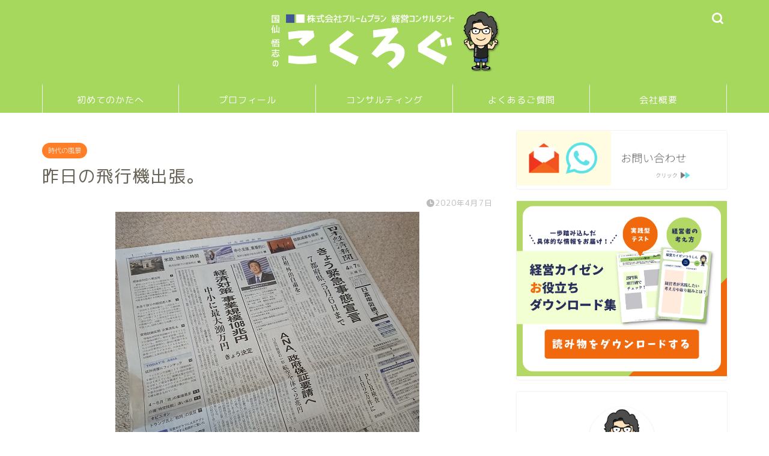

--- FILE ---
content_type: text/html; charset=UTF-8
request_url: https://bloomplan.jp/2020/04/07/125-flight/
body_size: 18709
content:
<!DOCTYPE html>
<html lang="ja">
<head prefix="og: http://ogp.me/ns# fb: http://ogp.me/ns/fb# article: http://ogp.me/ns/article#">
<meta charset="utf-8">
<meta http-equiv="X-UA-Compatible" content="IE=edge">
<meta name="viewport" content="width=device-width, initial-scale=1">
<!-- ここからOGP -->
<meta property="og:type" content="blog">
<meta property="og:title" content="昨日の飛行機出張。｜中小企業診断士　国仙悟志｜株式会社ブルームプランの公式ページ"> 
<meta property="og:url" content="https://bloomplan.jp/2020/04/07/125-flight/"> 
<meta property="og:description" content="プロペラ機に１０人くらい。。 今日の紙面は、どこも同じかな。緊急事態宣言。 ANAが借入に政府の後押しがほしいとの報道も"> 
<meta property="og:image" content="https://bloomplan.jp/wp-content/uploads/2020/04/DSC_0043.jpg">
<meta property="og:site_name" content="中小企業診断士　国仙悟志｜株式会社ブルームプランの公式ページ">
<meta property="fb:admins" content="bloomplan">
<meta name="twitter:card" content="summary_large_image">
<!-- ここまでOGP --> 

<meta name="description" itemprop="description" content="プロペラ機に１０人くらい。。 今日の紙面は、どこも同じかな。緊急事態宣言。 ANAが借入に政府の後押しがほしいとの報道も" >
<link rel="canonical" href="https://bloomplan.jp/2020/04/07/125-flight/">
<title>昨日の飛行機出張。｜中小企業診断士　国仙悟志｜株式会社ブルームプランの公式ページ</title>
<meta name='robots' content='max-image-preview:large' />
<link rel='dns-prefetch' href='//ajax.googleapis.com' />
<link rel='dns-prefetch' href='//www.google.com' />
<link rel='dns-prefetch' href='//cdnjs.cloudflare.com' />
<link rel='dns-prefetch' href='//use.fontawesome.com' />
<link rel="alternate" type="application/rss+xml" title="中小企業診断士　国仙悟志｜株式会社ブルームプランの公式ページ &raquo; フィード" href="https://bloomplan.jp/feed/" />
<link rel="alternate" type="application/rss+xml" title="中小企業診断士　国仙悟志｜株式会社ブルームプランの公式ページ &raquo; コメントフィード" href="https://bloomplan.jp/comments/feed/" />
<link rel="alternate" type="application/rss+xml" title="中小企業診断士　国仙悟志｜株式会社ブルームプランの公式ページ &raquo; 昨日の飛行機出張。 のコメントのフィード" href="https://bloomplan.jp/2020/04/07/125-flight/feed/" />
<script type="text/javascript">
window._wpemojiSettings = {"baseUrl":"https:\/\/s.w.org\/images\/core\/emoji\/14.0.0\/72x72\/","ext":".png","svgUrl":"https:\/\/s.w.org\/images\/core\/emoji\/14.0.0\/svg\/","svgExt":".svg","source":{"concatemoji":"https:\/\/bloomplan.jp\/wp-includes\/js\/wp-emoji-release.min.js?ver=6.2.8"}};
/*! This file is auto-generated */
!function(e,a,t){var n,r,o,i=a.createElement("canvas"),p=i.getContext&&i.getContext("2d");function s(e,t){p.clearRect(0,0,i.width,i.height),p.fillText(e,0,0);e=i.toDataURL();return p.clearRect(0,0,i.width,i.height),p.fillText(t,0,0),e===i.toDataURL()}function c(e){var t=a.createElement("script");t.src=e,t.defer=t.type="text/javascript",a.getElementsByTagName("head")[0].appendChild(t)}for(o=Array("flag","emoji"),t.supports={everything:!0,everythingExceptFlag:!0},r=0;r<o.length;r++)t.supports[o[r]]=function(e){if(p&&p.fillText)switch(p.textBaseline="top",p.font="600 32px Arial",e){case"flag":return s("\ud83c\udff3\ufe0f\u200d\u26a7\ufe0f","\ud83c\udff3\ufe0f\u200b\u26a7\ufe0f")?!1:!s("\ud83c\uddfa\ud83c\uddf3","\ud83c\uddfa\u200b\ud83c\uddf3")&&!s("\ud83c\udff4\udb40\udc67\udb40\udc62\udb40\udc65\udb40\udc6e\udb40\udc67\udb40\udc7f","\ud83c\udff4\u200b\udb40\udc67\u200b\udb40\udc62\u200b\udb40\udc65\u200b\udb40\udc6e\u200b\udb40\udc67\u200b\udb40\udc7f");case"emoji":return!s("\ud83e\udef1\ud83c\udffb\u200d\ud83e\udef2\ud83c\udfff","\ud83e\udef1\ud83c\udffb\u200b\ud83e\udef2\ud83c\udfff")}return!1}(o[r]),t.supports.everything=t.supports.everything&&t.supports[o[r]],"flag"!==o[r]&&(t.supports.everythingExceptFlag=t.supports.everythingExceptFlag&&t.supports[o[r]]);t.supports.everythingExceptFlag=t.supports.everythingExceptFlag&&!t.supports.flag,t.DOMReady=!1,t.readyCallback=function(){t.DOMReady=!0},t.supports.everything||(n=function(){t.readyCallback()},a.addEventListener?(a.addEventListener("DOMContentLoaded",n,!1),e.addEventListener("load",n,!1)):(e.attachEvent("onload",n),a.attachEvent("onreadystatechange",function(){"complete"===a.readyState&&t.readyCallback()})),(e=t.source||{}).concatemoji?c(e.concatemoji):e.wpemoji&&e.twemoji&&(c(e.twemoji),c(e.wpemoji)))}(window,document,window._wpemojiSettings);
</script>
<style type="text/css">
img.wp-smiley,
img.emoji {
	display: inline !important;
	border: none !important;
	box-shadow: none !important;
	height: 1em !important;
	width: 1em !important;
	margin: 0 0.07em !important;
	vertical-align: -0.1em !important;
	background: none !important;
	padding: 0 !important;
}
</style>
	<link rel='stylesheet' id='wp-block-library-css' href='https://bloomplan.jp/wp-includes/css/dist/block-library/style.min.css?ver=6.2.8' type='text/css' media='all' />
<link rel='stylesheet' id='classic-theme-styles-css' href='https://bloomplan.jp/wp-includes/css/classic-themes.min.css?ver=6.2.8' type='text/css' media='all' />
<style id='global-styles-inline-css' type='text/css'>
body{--wp--preset--color--black: #000000;--wp--preset--color--cyan-bluish-gray: #abb8c3;--wp--preset--color--white: #ffffff;--wp--preset--color--pale-pink: #f78da7;--wp--preset--color--vivid-red: #cf2e2e;--wp--preset--color--luminous-vivid-orange: #ff6900;--wp--preset--color--luminous-vivid-amber: #fcb900;--wp--preset--color--light-green-cyan: #7bdcb5;--wp--preset--color--vivid-green-cyan: #00d084;--wp--preset--color--pale-cyan-blue: #8ed1fc;--wp--preset--color--vivid-cyan-blue: #0693e3;--wp--preset--color--vivid-purple: #9b51e0;--wp--preset--gradient--vivid-cyan-blue-to-vivid-purple: linear-gradient(135deg,rgba(6,147,227,1) 0%,rgb(155,81,224) 100%);--wp--preset--gradient--light-green-cyan-to-vivid-green-cyan: linear-gradient(135deg,rgb(122,220,180) 0%,rgb(0,208,130) 100%);--wp--preset--gradient--luminous-vivid-amber-to-luminous-vivid-orange: linear-gradient(135deg,rgba(252,185,0,1) 0%,rgba(255,105,0,1) 100%);--wp--preset--gradient--luminous-vivid-orange-to-vivid-red: linear-gradient(135deg,rgba(255,105,0,1) 0%,rgb(207,46,46) 100%);--wp--preset--gradient--very-light-gray-to-cyan-bluish-gray: linear-gradient(135deg,rgb(238,238,238) 0%,rgb(169,184,195) 100%);--wp--preset--gradient--cool-to-warm-spectrum: linear-gradient(135deg,rgb(74,234,220) 0%,rgb(151,120,209) 20%,rgb(207,42,186) 40%,rgb(238,44,130) 60%,rgb(251,105,98) 80%,rgb(254,248,76) 100%);--wp--preset--gradient--blush-light-purple: linear-gradient(135deg,rgb(255,206,236) 0%,rgb(152,150,240) 100%);--wp--preset--gradient--blush-bordeaux: linear-gradient(135deg,rgb(254,205,165) 0%,rgb(254,45,45) 50%,rgb(107,0,62) 100%);--wp--preset--gradient--luminous-dusk: linear-gradient(135deg,rgb(255,203,112) 0%,rgb(199,81,192) 50%,rgb(65,88,208) 100%);--wp--preset--gradient--pale-ocean: linear-gradient(135deg,rgb(255,245,203) 0%,rgb(182,227,212) 50%,rgb(51,167,181) 100%);--wp--preset--gradient--electric-grass: linear-gradient(135deg,rgb(202,248,128) 0%,rgb(113,206,126) 100%);--wp--preset--gradient--midnight: linear-gradient(135deg,rgb(2,3,129) 0%,rgb(40,116,252) 100%);--wp--preset--duotone--dark-grayscale: url('#wp-duotone-dark-grayscale');--wp--preset--duotone--grayscale: url('#wp-duotone-grayscale');--wp--preset--duotone--purple-yellow: url('#wp-duotone-purple-yellow');--wp--preset--duotone--blue-red: url('#wp-duotone-blue-red');--wp--preset--duotone--midnight: url('#wp-duotone-midnight');--wp--preset--duotone--magenta-yellow: url('#wp-duotone-magenta-yellow');--wp--preset--duotone--purple-green: url('#wp-duotone-purple-green');--wp--preset--duotone--blue-orange: url('#wp-duotone-blue-orange');--wp--preset--font-size--small: 13px;--wp--preset--font-size--medium: 20px;--wp--preset--font-size--large: 36px;--wp--preset--font-size--x-large: 42px;--wp--preset--spacing--20: 0.44rem;--wp--preset--spacing--30: 0.67rem;--wp--preset--spacing--40: 1rem;--wp--preset--spacing--50: 1.5rem;--wp--preset--spacing--60: 2.25rem;--wp--preset--spacing--70: 3.38rem;--wp--preset--spacing--80: 5.06rem;--wp--preset--shadow--natural: 6px 6px 9px rgba(0, 0, 0, 0.2);--wp--preset--shadow--deep: 12px 12px 50px rgba(0, 0, 0, 0.4);--wp--preset--shadow--sharp: 6px 6px 0px rgba(0, 0, 0, 0.2);--wp--preset--shadow--outlined: 6px 6px 0px -3px rgba(255, 255, 255, 1), 6px 6px rgba(0, 0, 0, 1);--wp--preset--shadow--crisp: 6px 6px 0px rgba(0, 0, 0, 1);}:where(.is-layout-flex){gap: 0.5em;}body .is-layout-flow > .alignleft{float: left;margin-inline-start: 0;margin-inline-end: 2em;}body .is-layout-flow > .alignright{float: right;margin-inline-start: 2em;margin-inline-end: 0;}body .is-layout-flow > .aligncenter{margin-left: auto !important;margin-right: auto !important;}body .is-layout-constrained > .alignleft{float: left;margin-inline-start: 0;margin-inline-end: 2em;}body .is-layout-constrained > .alignright{float: right;margin-inline-start: 2em;margin-inline-end: 0;}body .is-layout-constrained > .aligncenter{margin-left: auto !important;margin-right: auto !important;}body .is-layout-constrained > :where(:not(.alignleft):not(.alignright):not(.alignfull)){max-width: var(--wp--style--global--content-size);margin-left: auto !important;margin-right: auto !important;}body .is-layout-constrained > .alignwide{max-width: var(--wp--style--global--wide-size);}body .is-layout-flex{display: flex;}body .is-layout-flex{flex-wrap: wrap;align-items: center;}body .is-layout-flex > *{margin: 0;}:where(.wp-block-columns.is-layout-flex){gap: 2em;}.has-black-color{color: var(--wp--preset--color--black) !important;}.has-cyan-bluish-gray-color{color: var(--wp--preset--color--cyan-bluish-gray) !important;}.has-white-color{color: var(--wp--preset--color--white) !important;}.has-pale-pink-color{color: var(--wp--preset--color--pale-pink) !important;}.has-vivid-red-color{color: var(--wp--preset--color--vivid-red) !important;}.has-luminous-vivid-orange-color{color: var(--wp--preset--color--luminous-vivid-orange) !important;}.has-luminous-vivid-amber-color{color: var(--wp--preset--color--luminous-vivid-amber) !important;}.has-light-green-cyan-color{color: var(--wp--preset--color--light-green-cyan) !important;}.has-vivid-green-cyan-color{color: var(--wp--preset--color--vivid-green-cyan) !important;}.has-pale-cyan-blue-color{color: var(--wp--preset--color--pale-cyan-blue) !important;}.has-vivid-cyan-blue-color{color: var(--wp--preset--color--vivid-cyan-blue) !important;}.has-vivid-purple-color{color: var(--wp--preset--color--vivid-purple) !important;}.has-black-background-color{background-color: var(--wp--preset--color--black) !important;}.has-cyan-bluish-gray-background-color{background-color: var(--wp--preset--color--cyan-bluish-gray) !important;}.has-white-background-color{background-color: var(--wp--preset--color--white) !important;}.has-pale-pink-background-color{background-color: var(--wp--preset--color--pale-pink) !important;}.has-vivid-red-background-color{background-color: var(--wp--preset--color--vivid-red) !important;}.has-luminous-vivid-orange-background-color{background-color: var(--wp--preset--color--luminous-vivid-orange) !important;}.has-luminous-vivid-amber-background-color{background-color: var(--wp--preset--color--luminous-vivid-amber) !important;}.has-light-green-cyan-background-color{background-color: var(--wp--preset--color--light-green-cyan) !important;}.has-vivid-green-cyan-background-color{background-color: var(--wp--preset--color--vivid-green-cyan) !important;}.has-pale-cyan-blue-background-color{background-color: var(--wp--preset--color--pale-cyan-blue) !important;}.has-vivid-cyan-blue-background-color{background-color: var(--wp--preset--color--vivid-cyan-blue) !important;}.has-vivid-purple-background-color{background-color: var(--wp--preset--color--vivid-purple) !important;}.has-black-border-color{border-color: var(--wp--preset--color--black) !important;}.has-cyan-bluish-gray-border-color{border-color: var(--wp--preset--color--cyan-bluish-gray) !important;}.has-white-border-color{border-color: var(--wp--preset--color--white) !important;}.has-pale-pink-border-color{border-color: var(--wp--preset--color--pale-pink) !important;}.has-vivid-red-border-color{border-color: var(--wp--preset--color--vivid-red) !important;}.has-luminous-vivid-orange-border-color{border-color: var(--wp--preset--color--luminous-vivid-orange) !important;}.has-luminous-vivid-amber-border-color{border-color: var(--wp--preset--color--luminous-vivid-amber) !important;}.has-light-green-cyan-border-color{border-color: var(--wp--preset--color--light-green-cyan) !important;}.has-vivid-green-cyan-border-color{border-color: var(--wp--preset--color--vivid-green-cyan) !important;}.has-pale-cyan-blue-border-color{border-color: var(--wp--preset--color--pale-cyan-blue) !important;}.has-vivid-cyan-blue-border-color{border-color: var(--wp--preset--color--vivid-cyan-blue) !important;}.has-vivid-purple-border-color{border-color: var(--wp--preset--color--vivid-purple) !important;}.has-vivid-cyan-blue-to-vivid-purple-gradient-background{background: var(--wp--preset--gradient--vivid-cyan-blue-to-vivid-purple) !important;}.has-light-green-cyan-to-vivid-green-cyan-gradient-background{background: var(--wp--preset--gradient--light-green-cyan-to-vivid-green-cyan) !important;}.has-luminous-vivid-amber-to-luminous-vivid-orange-gradient-background{background: var(--wp--preset--gradient--luminous-vivid-amber-to-luminous-vivid-orange) !important;}.has-luminous-vivid-orange-to-vivid-red-gradient-background{background: var(--wp--preset--gradient--luminous-vivid-orange-to-vivid-red) !important;}.has-very-light-gray-to-cyan-bluish-gray-gradient-background{background: var(--wp--preset--gradient--very-light-gray-to-cyan-bluish-gray) !important;}.has-cool-to-warm-spectrum-gradient-background{background: var(--wp--preset--gradient--cool-to-warm-spectrum) !important;}.has-blush-light-purple-gradient-background{background: var(--wp--preset--gradient--blush-light-purple) !important;}.has-blush-bordeaux-gradient-background{background: var(--wp--preset--gradient--blush-bordeaux) !important;}.has-luminous-dusk-gradient-background{background: var(--wp--preset--gradient--luminous-dusk) !important;}.has-pale-ocean-gradient-background{background: var(--wp--preset--gradient--pale-ocean) !important;}.has-electric-grass-gradient-background{background: var(--wp--preset--gradient--electric-grass) !important;}.has-midnight-gradient-background{background: var(--wp--preset--gradient--midnight) !important;}.has-small-font-size{font-size: var(--wp--preset--font-size--small) !important;}.has-medium-font-size{font-size: var(--wp--preset--font-size--medium) !important;}.has-large-font-size{font-size: var(--wp--preset--font-size--large) !important;}.has-x-large-font-size{font-size: var(--wp--preset--font-size--x-large) !important;}
.wp-block-navigation a:where(:not(.wp-element-button)){color: inherit;}
:where(.wp-block-columns.is-layout-flex){gap: 2em;}
.wp-block-pullquote{font-size: 1.5em;line-height: 1.6;}
</style>
<link rel='stylesheet' id='contact-form-7-css' href='https://bloomplan.jp/wp-content/plugins/contact-form-7/includes/css/styles.css?ver=5.8.3' type='text/css' media='all' />
<link rel='stylesheet' id='ppress-frontend-css' href='https://bloomplan.jp/wp-content/plugins/wp-user-avatar/assets/css/frontend.min.css?ver=4.14.0' type='text/css' media='all' />
<link rel='stylesheet' id='ppress-flatpickr-css' href='https://bloomplan.jp/wp-content/plugins/wp-user-avatar/assets/flatpickr/flatpickr.min.css?ver=4.14.0' type='text/css' media='all' />
<link rel='stylesheet' id='ppress-select2-css' href='https://bloomplan.jp/wp-content/plugins/wp-user-avatar/assets/select2/select2.min.css?ver=6.2.8' type='text/css' media='all' />
<link rel='stylesheet' id='parent-style-css' href='https://bloomplan.jp/wp-content/themes/jin/style.css?ver=6.2.8' type='text/css' media='all' />
<link rel='stylesheet' id='theme-style-css' href='https://bloomplan.jp/wp-content/themes/jin-child/style.css?ver=6.2.8' type='text/css' media='all' />
<link rel='stylesheet' id='fontawesome-style-css' href='https://use.fontawesome.com/releases/v5.6.3/css/all.css?ver=6.2.8' type='text/css' media='all' />
<link rel='stylesheet' id='swiper-style-css' href='https://cdnjs.cloudflare.com/ajax/libs/Swiper/4.0.7/css/swiper.min.css?ver=6.2.8' type='text/css' media='all' />
<script type='text/javascript' src='https://ajax.googleapis.com/ajax/libs/jquery/1.12.4/jquery.min.js?ver=6.2.8' id='jquery-js'></script>
<script type='text/javascript' src='https://bloomplan.jp/wp-content/plugins/wp-user-avatar/assets/flatpickr/flatpickr.min.js?ver=4.14.0' id='ppress-flatpickr-js'></script>
<script type='text/javascript' src='https://bloomplan.jp/wp-content/plugins/wp-user-avatar/assets/select2/select2.min.js?ver=4.14.0' id='ppress-select2-js'></script>
<link rel="https://api.w.org/" href="https://bloomplan.jp/wp-json/" /><link rel="alternate" type="application/json" href="https://bloomplan.jp/wp-json/wp/v2/posts/845" /><link rel='shortlink' href='https://bloomplan.jp/?p=845' />
<link rel="alternate" type="application/json+oembed" href="https://bloomplan.jp/wp-json/oembed/1.0/embed?url=https%3A%2F%2Fbloomplan.jp%2F2020%2F04%2F07%2F125-flight%2F" />
<link rel="alternate" type="text/xml+oembed" href="https://bloomplan.jp/wp-json/oembed/1.0/embed?url=https%3A%2F%2Fbloomplan.jp%2F2020%2F04%2F07%2F125-flight%2F&#038;format=xml" />
	<style type="text/css">
		#wrapper {
			background-color: #ffffff;
			background-image: url();
					}

		.related-entry-headline-text span:before,
		#comment-title span:before,
		#reply-title span:before {
			background-color: #85d811;
			border-color: #85d811 !important;
		}

		#breadcrumb:after,
		#page-top a {
			background-color: #727272;
		}

		footer {
			background-color: #727272;
		}

		.footer-inner a,
		#copyright,
		#copyright-center {
			border-color: #fff !important;
			color: #fff !important;
		}

		#footer-widget-area {
			border-color: #fff !important;
		}

		.page-top-footer a {
			color: #727272 !important;
		}

		#breadcrumb ul li,
		#breadcrumb ul li a {
			color: #727272 !important;
		}

		body,
		a,
		a:link,
		a:visited,
		.my-profile,
		.widgettitle,
		.tabBtn-mag label {
			color: #686357;
		}

		a:hover {
			color: #ff7e28;
		}

		.widget_nav_menu ul>li>a:before,
		.widget_categories ul>li>a:before,
		.widget_pages ul>li>a:before,
		.widget_recent_entries ul>li>a:before,
		.widget_archive ul>li>a:before,
		.widget_archive form:after,
		.widget_categories form:after,
		.widget_nav_menu ul>li>ul.sub-menu>li>a:before,
		.widget_categories ul>li>.children>li>a:before,
		.widget_pages ul>li>.children>li>a:before,
		.widget_nav_menu ul>li>ul.sub-menu>li>ul.sub-menu li>a:before,
		.widget_categories ul>li>.children>li>.children li>a:before,
		.widget_pages ul>li>.children>li>.children li>a:before {
			color: #85d811;
		}

		.widget_nav_menu ul .sub-menu .sub-menu li a:before {
			background-color: #686357 !important;
		}
		.d--labeling-act-border{
			border-color: rgba(104,99,87,0.18);
		}
		.c--labeling-act.d--labeling-act-solid{
			background-color: rgba(104,99,87,0.06);
		}
		.a--labeling-act{
			color: rgba(104,99,87,0.6);
		}
		.a--labeling-small-act span{
			background-color: rgba(104,99,87,0.21);
		}
		.c--labeling-act.d--labeling-act-strong{
			background-color: rgba(104,99,87,0.045);
		}
		.d--labeling-act-strong .a--labeling-act{
			color: rgba(104,99,87,0.75);
		}


		footer .footer-widget,
		footer .footer-widget a,
		footer .footer-widget ul li,
		.footer-widget.widget_nav_menu ul>li>a:before,
		.footer-widget.widget_categories ul>li>a:before,
		.footer-widget.widget_recent_entries ul>li>a:before,
		.footer-widget.widget_pages ul>li>a:before,
		.footer-widget.widget_archive ul>li>a:before,
		footer .widget_tag_cloud .tagcloud a:before {
			color: #fff !important;
			border-color: #fff !important;
		}

		footer .footer-widget .widgettitle {
			color: #fff !important;
			border-color: #ff7e28 !important;
		}

		footer .widget_nav_menu ul .children .children li a:before,
		footer .widget_categories ul .children .children li a:before,
		footer .widget_nav_menu ul .sub-menu .sub-menu li a:before {
			background-color: #fff !important;
		}

		#drawernav a:hover,
		.post-list-title,
		#prev-next p,
		#toc_container .toc_list li a {
			color: #686357 !important;
		}

		#header-box {
			background-color: #a5d85d;
		}

		@media (min-width: 768px) {

			#header-box .header-box10-bg:before,
			#header-box .header-box11-bg:before {
				border-radius: 2px;
			}
		}

		@media (min-width: 768px) {
			.top-image-meta {
				margin-top: calc(0px - 30px);
			}
		}

		@media (min-width: 1200px) {
			.top-image-meta {
				margin-top: calc(0px);
			}
		}

		.pickup-contents:before {
			background-color: #a5d85d !important;
		}

		.main-image-text {
			color: #686357;
		}

		.main-image-text-sub {
			color: #686357;
		}

		@media (min-width: 481px) {
			#site-info {
				padding-top: 18px !important;
				padding-bottom: 18px !important;
			}
		}

		#site-info span a {
			color: #ffffff !important;
		}

		#headmenu .headsns .line a svg {
			fill: #ffffff !important;
		}

		#headmenu .headsns a,
		#headmenu {
			color: #ffffff !important;
			border-color: #ffffff !important;
		}

		.profile-follow .line-sns a svg {
			fill: #85d811 !important;
		}

		.profile-follow .line-sns a:hover svg {
			fill: #ff7e28 !important;
		}

		.profile-follow a {
			color: #85d811 !important;
			border-color: #85d811 !important;
		}

		.profile-follow a:hover,
		#headmenu .headsns a:hover {
			color: #ff7e28 !important;
			border-color: #ff7e28 !important;
		}

		.search-box:hover {
			color: #ff7e28 !important;
			border-color: #ff7e28 !important;
		}

		#header #headmenu .headsns .line a:hover svg {
			fill: #ff7e28 !important;
		}

		.cps-icon-bar,
		#navtoggle:checked+.sp-menu-open .cps-icon-bar {
			background-color: #ffffff;
		}

		#nav-container {
			background-color: #a5d85d;
		}

		.menu-box .menu-item svg {
			fill: #ffffff;
		}

		#drawernav ul.menu-box>li>a,
		#drawernav2 ul.menu-box>li>a,
		#drawernav3 ul.menu-box>li>a,
		#drawernav4 ul.menu-box>li>a,
		#drawernav5 ul.menu-box>li>a,
		#drawernav ul.menu-box>li.menu-item-has-children:after,
		#drawernav2 ul.menu-box>li.menu-item-has-children:after,
		#drawernav3 ul.menu-box>li.menu-item-has-children:after,
		#drawernav4 ul.menu-box>li.menu-item-has-children:after,
		#drawernav5 ul.menu-box>li.menu-item-has-children:after {
			color: #ffffff !important;
		}

		#drawernav ul.menu-box li a,
		#drawernav2 ul.menu-box li a,
		#drawernav3 ul.menu-box li a,
		#drawernav4 ul.menu-box li a,
		#drawernav5 ul.menu-box li a {
			font-size: 15px !important;
		}

		#drawernav3 ul.menu-box>li {
			color: #686357 !important;
		}

		#drawernav4 .menu-box>.menu-item>a:after,
		#drawernav3 .menu-box>.menu-item>a:after,
		#drawernav .menu-box>.menu-item>a:after {
			background-color: #ffffff !important;
		}

		#drawernav2 .menu-box>.menu-item:hover,
		#drawernav5 .menu-box>.menu-item:hover {
			border-top-color: #85d811 !important;
		}

		.cps-info-bar a {
			background-color: #ffcd44 !important;
		}

		@media (min-width: 768px) {
			.post-list-mag .post-list-item:not(:nth-child(2n)) {
				margin-right: 2.6%;
			}
		}

		@media (min-width: 768px) {

			#tab-1:checked~.tabBtn-mag li [for="tab-1"]:after,
			#tab-2:checked~.tabBtn-mag li [for="tab-2"]:after,
			#tab-3:checked~.tabBtn-mag li [for="tab-3"]:after,
			#tab-4:checked~.tabBtn-mag li [for="tab-4"]:after {
				border-top-color: #85d811 !important;
			}

			.tabBtn-mag label {
				border-bottom-color: #85d811 !important;
			}
		}

		#tab-1:checked~.tabBtn-mag li [for="tab-1"],
		#tab-2:checked~.tabBtn-mag li [for="tab-2"],
		#tab-3:checked~.tabBtn-mag li [for="tab-3"],
		#tab-4:checked~.tabBtn-mag li [for="tab-4"],
		#prev-next a.next:after,
		#prev-next a.prev:after,
		.more-cat-button a:hover span:before {
			background-color: #85d811 !important;
		}


		.swiper-slide .post-list-cat,
		.post-list-mag .post-list-cat,
		.post-list-mag3col .post-list-cat,
		.post-list-mag-sp1col .post-list-cat,
		.swiper-pagination-bullet-active,
		.pickup-cat,
		.post-list .post-list-cat,
		#breadcrumb .bcHome a:hover span:before,
		.popular-item:nth-child(1) .pop-num,
		.popular-item:nth-child(2) .pop-num,
		.popular-item:nth-child(3) .pop-num {
			background-color: #ff7e28 !important;
		}

		.sidebar-btn a,
		.profile-sns-menu {
			background-color: #ff7e28 !important;
		}

		.sp-sns-menu a,
		.pickup-contents-box a:hover .pickup-title {
			border-color: #85d811 !important;
			color: #85d811 !important;
		}

		.pro-line svg {
			fill: #85d811 !important;
		}

		.cps-post-cat a,
		.meta-cat,
		.popular-cat {
			background-color: #ff7e28 !important;
			border-color: #ff7e28 !important;
		}

		.tagicon,
		.tag-box a,
		#toc_container .toc_list>li,
		#toc_container .toc_title {
			color: #85d811 !important;
		}

		.widget_tag_cloud a::before {
			color: #686357 !important;
		}

		.tag-box a,
		#toc_container:before {
			border-color: #85d811 !important;
		}

		.cps-post-cat a:hover {
			color: #ff7e28 !important;
		}

		.pagination li:not([class*="current"]) a:hover,
		.widget_tag_cloud a:hover {
			background-color: #85d811 !important;
		}

		.pagination li:not([class*="current"]) a:hover {
			opacity: 0.5 !important;
		}

		.pagination li.current a {
			background-color: #85d811 !important;
			border-color: #85d811 !important;
		}

		.nextpage a:hover span {
			color: #85d811 !important;
			border-color: #85d811 !important;
		}

		.cta-content:before {
			background-color: #ffffff !important;
		}

		.cta-text,
		.info-title {
			color: #686357 !important;
		}

		#footer-widget-area.footer_style1 .widgettitle {
			border-color: #ff7e28 !important;
		}

		.sidebar_style1 .widgettitle,
		.sidebar_style5 .widgettitle {
			border-color: #85d811 !important;
		}

		.sidebar_style2 .widgettitle,
		.sidebar_style4 .widgettitle,
		.sidebar_style6 .widgettitle,
		#home-bottom-widget .widgettitle,
		#home-top-widget .widgettitle,
		#post-bottom-widget .widgettitle,
		#post-top-widget .widgettitle {
			background-color: #85d811 !important;
		}

		#home-bottom-widget .widget_search .search-box input[type="submit"],
		#home-top-widget .widget_search .search-box input[type="submit"],
		#post-bottom-widget .widget_search .search-box input[type="submit"],
		#post-top-widget .widget_search .search-box input[type="submit"] {
			background-color: #ff7e28 !important;
		}

		.tn-logo-size {
			font-size: 50% !important;
		}

		@media (min-width: 481px) {
			.tn-logo-size img {
				width: calc(50%*0.5) !important;
			}
		}

		@media (min-width: 768px) {
			.tn-logo-size img {
				width: calc(50%*2.2) !important;
			}
		}

		@media (min-width: 1200px) {
			.tn-logo-size img {
				width: 50% !important;
			}
		}

		.sp-logo-size {
			font-size: 120% !important;
		}

		.sp-logo-size img {
			width: 120% !important;
		}

		.cps-post-main ul>li:before,
		.cps-post-main ol>li:before {
			background-color: #ff7e28 !important;
		}

		.profile-card .profile-title {
			background-color: #85d811 !important;
		}

		.profile-card {
			border-color: #85d811 !important;
		}

		.cps-post-main a {
			color: #ff7e28;
		}

		.cps-post-main .marker {
			background: -webkit-linear-gradient(transparent 60%, #ffe8ce 0%);
			background: linear-gradient(transparent 60%, #ffe8ce 0%);
		}

		.cps-post-main .marker2 {
			background: -webkit-linear-gradient(transparent 60%, #d9f4ab 0%);
			background: linear-gradient(transparent 60%, #d9f4ab 0%);
		}

		.cps-post-main .jic-sc {
			color: #e9546b;
		}


		.simple-box1 {
			border-color: #ef9b9b !important;
		}

		.simple-box2 {
			border-color: #f2bf7d !important;
		}

		.simple-box3 {
			border-color: #b5e28a !important;
		}

		.simple-box4 {
			border-color: #7badd8 !important;
		}

		.simple-box4:before {
			background-color: #7badd8;
		}

		.simple-box5 {
			border-color: #e896c7 !important;
		}

		.simple-box5:before {
			background-color: #e896c7;
		}

		.simple-box6 {
			background-color: #fffdef !important;
		}

		.simple-box7 {
			border-color: #def1f9 !important;
		}

		.simple-box7:before {
			background-color: #def1f9 !important;
		}

		.simple-box8 {
			border-color: #96ddc1 !important;
		}

		.simple-box8:before {
			background-color: #96ddc1 !important;
		}

		.simple-box9:before {
			background-color: #e1c0e8 !important;
		}

		.simple-box9:after {
			border-color: #e1c0e8 #e1c0e8 #ffffff #ffffff !important;
		}

		.kaisetsu-box1:before,
		.kaisetsu-box1-title {
			background-color: #ffb49e !important;
		}

		.kaisetsu-box2 {
			border-color: #89c2f4 !important;
		}

		.kaisetsu-box2-title {
			background-color: #89c2f4 !important;
		}

		.kaisetsu-box4 {
			border-color: #ea91a9 !important;
		}

		.kaisetsu-box4-title {
			background-color: #ea91a9 !important;
		}

		.kaisetsu-box5:before {
			background-color: #57b3ba !important;
		}

		.kaisetsu-box5-title {
			background-color: #57b3ba !important;
		}

		.concept-box1 {
			border-color: #a6dd7a !important;
		}

		.concept-box1:after {
			background-color: #a6dd7a !important;
		}

		.concept-box1:before {
			content: "次に当てはまる方へ" !important;
			color: #a6dd7a !important;
		}

		.concept-box2 {
			border-color: #f7cf6a !important;
		}

		.concept-box2:after {
			background-color: #f7cf6a !important;
		}

		.concept-box2:before {
			content: "注意点" !important;
			color: #f7cf6a !important;
		}

		.concept-box3 {
			border-color: #86cee8 !important;
		}

		.concept-box3:after {
			background-color: #86cee8 !important;
		}

		.concept-box3:before {
			content: "良い例" !important;
			color: #86cee8 !important;
		}

		.concept-box4 {
			border-color: #ed8989 !important;
		}

		.concept-box4:after {
			background-color: #ed8989 !important;
		}

		.concept-box4:before {
			content: "悪い例" !important;
			color: #ed8989 !important;
		}

		.concept-box5 {
			border-color: #9e9e9e !important;
		}

		.concept-box5:after {
			background-color: #9e9e9e !important;
		}

		.concept-box5:before {
			content: "参考" !important;
			color: #9e9e9e !important;
		}

		.concept-box6 {
			border-color: #8eaced !important;
		}

		.concept-box6:after {
			background-color: #8eaced !important;
		}

		.concept-box6:before {
			content: "メモ" !important;
			color: #8eaced !important;
		}

		.innerlink-box1,
		.blog-card {
			border-color: #ff7e28 !important;
		}

		.innerlink-box1-title {
			background-color: #ff7e28 !important;
			border-color: #ff7e28 !important;
		}

		.innerlink-box1:before,
		.blog-card-hl-box {
			background-color: #ff7e28 !important;
		}

		.concept-box1:before,
		.concept-box2:before,
		.concept-box3:before,
		.concept-box4:before,
		.concept-box5:before,
		.concept-box6:before {
			background-color: #ffffff;
			background-image: url();
		}

		.concept-box1:after,
		.concept-box2:after,
		.concept-box3:after,
		.concept-box4:after,
		.concept-box5:after,
		.concept-box6:after {
			border-color: #ffffff;
			border-image: url() 27 23 / 50px 30px / 1rem round space0 / 5px 5px;
		}

		.jin-ac-box01-title::after {
			color: #85d811;
		}

		.color-button01 a,
		.color-button01 a:hover,
		.color-button01:before {
			background-color: #a5d85d !important;
		}

		.top-image-btn-color a,
		.top-image-btn-color a:hover,
		.top-image-btn-color:before {
			background-color: #ffcd44 !important;
		}

		.color-button02 a,
		.color-button02 a:hover,
		.color-button02:before {
			background-color: #ff7e28 !important;
		}

		.color-button01-big a,
		.color-button01-big a:hover,
		.color-button01-big:before {
			background-color: #ff7e28 !important;
		}

		.color-button01-big a,
		.color-button01-big:before {
			border-radius: 5px !important;
		}

		.color-button01-big a {
			padding-top: 20px !important;
			padding-bottom: 20px !important;
		}

		.color-button02-big a,
		.color-button02-big a:hover,
		.color-button02-big:before {
			background-color: #c0ea85 !important;
		}

		.color-button02-big a,
		.color-button02-big:before {
			border-radius: 40px !important;
		}

		.color-button02-big a {
			padding-top: 20px !important;
			padding-bottom: 20px !important;
		}

		.color-button01-big {
			width: 75% !important;
		}

		.color-button02-big {
			width: 75% !important;
		}

		.top-image-btn-color:before,
		.color-button01:before,
		.color-button02:before,
		.color-button01-big:before,
		.color-button02-big:before {
			bottom: -1px;
			left: -1px;
			width: 100%;
			height: 100%;
			border-radius: 6px;
			box-shadow: 0px 1px 5px 0px rgba(0, 0, 0, 0.25);
			-webkit-transition: all .4s;
			transition: all .4s;
		}

		.top-image-btn-color a:hover,
		.color-button01 a:hover,
		.color-button02 a:hover,
		.color-button01-big a:hover,
		.color-button02-big a:hover {
			-webkit-transform: translateY(2px);
			transform: translateY(2px);
			-webkit-filter: brightness(0.95);
			filter: brightness(0.95);
		}

		.top-image-btn-color:hover:before,
		.color-button01:hover:before,
		.color-button02:hover:before,
		.color-button01-big:hover:before,
		.color-button02-big:hover:before {
			-webkit-transform: translateY(2px);
			transform: translateY(2px);
			box-shadow: none !important;
		}

		.h2-style01 h2,
		.h2-style02 h2:before,
		.h2-style03 h2,
		.h2-style04 h2:before,
		.h2-style05 h2,
		.h2-style07 h2:before,
		.h2-style07 h2:after,
		.h3-style03 h3:before,
		.h3-style02 h3:before,
		.h3-style05 h3:before,
		.h3-style07 h3:before,
		.h2-style08 h2:after,
		.h2-style10 h2:before,
		.h2-style10 h2:after,
		.h3-style02 h3:after,
		.h4-style02 h4:before {
			background-color: #85d811 !important;
		}

		.h3-style01 h3,
		.h3-style04 h3,
		.h3-style05 h3,
		.h3-style06 h3,
		.h4-style01 h4,
		.h2-style02 h2,
		.h2-style08 h2,
		.h2-style08 h2:before,
		.h2-style09 h2,
		.h4-style03 h4 {
			border-color: #85d811 !important;
		}

		.h2-style05 h2:before {
			border-top-color: #85d811 !important;
		}

		.h2-style06 h2:before,
		.sidebar_style3 .widgettitle:after {
			background-image: linear-gradient(-45deg,
					transparent 25%,
					#85d811 25%,
					#85d811 50%,
					transparent 50%,
					transparent 75%,
					#85d811 75%,
					#85d811);
		}

		.jin-h2-icons.h2-style02 h2 .jic:before,
		.jin-h2-icons.h2-style04 h2 .jic:before,
		.jin-h2-icons.h2-style06 h2 .jic:before,
		.jin-h2-icons.h2-style07 h2 .jic:before,
		.jin-h2-icons.h2-style08 h2 .jic:before,
		.jin-h2-icons.h2-style09 h2 .jic:before,
		.jin-h2-icons.h2-style10 h2 .jic:before,
		.jin-h3-icons.h3-style01 h3 .jic:before,
		.jin-h3-icons.h3-style02 h3 .jic:before,
		.jin-h3-icons.h3-style03 h3 .jic:before,
		.jin-h3-icons.h3-style04 h3 .jic:before,
		.jin-h3-icons.h3-style05 h3 .jic:before,
		.jin-h3-icons.h3-style06 h3 .jic:before,
		.jin-h3-icons.h3-style07 h3 .jic:before,
		.jin-h4-icons.h4-style01 h4 .jic:before,
		.jin-h4-icons.h4-style02 h4 .jic:before,
		.jin-h4-icons.h4-style03 h4 .jic:before,
		.jin-h4-icons.h4-style04 h4 .jic:before {
			color: #85d811;
		}

		@media all and (-ms-high-contrast:none) {

			*::-ms-backdrop,
			.color-button01:before,
			.color-button02:before,
			.color-button01-big:before,
			.color-button02-big:before {
				background-color: #595857 !important;
			}
		}

		.jin-lp-h2 h2,
		.jin-lp-h2 h2 {
			background-color: transparent !important;
			border-color: transparent !important;
			color: #686357 !important;
		}

		.jincolumn-h3style2 {
			border-color: #85d811 !important;
		}

		.jinlph2-style1 h2:first-letter {
			color: #85d811 !important;
		}

		.jinlph2-style2 h2,
		.jinlph2-style3 h2 {
			border-color: #85d811 !important;
		}

		.jin-photo-title .jin-fusen1-down,
		.jin-photo-title .jin-fusen1-even,
		.jin-photo-title .jin-fusen1-up {
			border-left-color: #85d811;
		}

		.jin-photo-title .jin-fusen2,
		.jin-photo-title .jin-fusen3 {
			background-color: #85d811;
		}

		.jin-photo-title .jin-fusen2:before,
		.jin-photo-title .jin-fusen3:before {
			border-top-color: #85d811;
		}

		.has-huge-font-size {
			font-size: 42px !important;
		}

		.has-large-font-size {
			font-size: 36px !important;
		}

		.has-medium-font-size {
			font-size: 20px !important;
		}

		.has-normal-font-size {
			font-size: 16px !important;
		}

		.has-small-font-size {
			font-size: 13px !important;
		}
	</style>
<link rel="icon" href="https://bloomplan.jp/wp-content/uploads/2019/08/cropped-site_logo-32x32.png" sizes="32x32" />
<link rel="icon" href="https://bloomplan.jp/wp-content/uploads/2019/08/cropped-site_logo-192x192.png" sizes="192x192" />
<link rel="apple-touch-icon" href="https://bloomplan.jp/wp-content/uploads/2019/08/cropped-site_logo-180x180.png" />
<meta name="msapplication-TileImage" content="https://bloomplan.jp/wp-content/uploads/2019/08/cropped-site_logo-270x270.png" />
		<style type="text/css" id="wp-custom-css">
			.proflink a{
	display:block;
	text-align:center;
	padding:7px 10px;
	background:#aaa;/*カラーは変更*/
	width:50%;
	margin:0 auto;
	margin-top:20px;
	border-radius:20px;
	border:3px double #fff;
	font-size:0.65rem;
	color:#fff;
}
.proflink a:hover{
		opacity:0.75;
}
.wp-block-table {
width: 100%;
}
 
.wp-block-table th,
.wp-block-table td {
border: 1px solid #ccc;
padding: 20px;
}
 
.wp-block-table th {
font-weight: bold;
background-color: #dedede; 
}
 
@media screen and (max-width: 767px) {
.wp-block-table,
.wp-block-table tr,
.wp-block-table td,
.wp-block-table th {display:block;}
.wp-block-table th {width:auto;}
}
		</style>
			
<!--カエレバCSS-->
<!--アプリーチCSS-->

<!-- Global site tag (gtag.js) - Google Analytics -->
<script async src="https://www.googletagmanager.com/gtag/js?id=UA-139599757-1"></script>
<script>
  window.dataLayer = window.dataLayer || [];
  function gtag(){dataLayer.push(arguments);}
  gtag('js', new Date());

  gtag('config', 'UA-139599757-1');
</script>

<!-- Google tag (gtag.js) -->
<script async src="https://www.googletagmanager.com/gtag/js?id=G-N48H87Z1S8"></script>
<script>
  window.dataLayer = window.dataLayer || [];
  function gtag(){dataLayer.push(arguments);}
  gtag('js', new Date());

  gtag('config', 'G-N48H87Z1S8');
</script>
</head>
<body class="post-template-default single single-post postid-845 single-format-standard" id="rm-style">
<div id="wrapper">

		
	<div id="scroll-content" class="animate">
	
		<!--ヘッダー-->

								
<div id="header-box" class="tn_on header-box animate">
	<div id="header" class="header-type2 header animate">
		
		<div id="site-info" class="ef">
							<span class="tn-logo-size"><a href='https://bloomplan.jp/' title='中小企業診断士　国仙悟志｜株式会社ブルームプランの公式ページ' rel='home'><img src='https://bloomplan.jp/wp-content/uploads/2021/03/header_202103-1.png' alt='中小企業診断士 国仙悟志の「こくろぐ」｜株式会社ブルームプラン公式サイト'></a></span>
					</div>

	
				<div id="headmenu">
			<span class="headsns tn_sns_off">
													<span class="facebook">
					<a href="https://www.facebook.com/bloomplan/"><i class="jic-type jin-ifont-facebook" aria-hidden="true"></i></a>
					</span>
													
													<span class="jin-contact">
					<a href="http://bloomplan.jp/contact/"><i class="jic-type jin-ifont-mail" aria-hidden="true"></i></a>
					</span>
					

			</span>
			<span class="headsearch tn_search_on">
				<form class="search-box" role="search" method="get" id="searchform" action="https://bloomplan.jp/">
	<input type="search" placeholder="" class="text search-text" value="" name="s" id="s">
	<input type="submit" id="searchsubmit" value="&#xe931;">
</form>
			</span>
		</div>
		
	</div>
	
		
</div>


		
	<!--グローバルナビゲーション layout1-->
				<div id="nav-container" class="header-style4-animate animate">
			<div id="drawernav2" class="ef">
				<nav class="fixed-content"><ul class="menu-box"><li class="menu-item menu-item-type-post_type menu-item-object-page menu-item-53"><a target="_blank" rel="noopener" href="https://bloomplan.jp/introduction/">初めてのかたへ</a></li>
<li class="menu-item menu-item-type-post_type menu-item-object-page menu-item-3090"><a href="https://bloomplan.jp/profile/">プロフィール</a></li>
<li class="menu-item menu-item-type-post_type menu-item-object-page menu-item-51"><a href="https://bloomplan.jp/consulting/">コンサルティング</a></li>
<li class="menu-item menu-item-type-post_type menu-item-object-page menu-item-has-children menu-item-67"><a href="https://bloomplan.jp/faq/">よくあるご質問</a>
<ul class="sub-menu">
	<li class="menu-item menu-item-type-post_type menu-item-object-page menu-item-74"><a href="https://bloomplan.jp/contact/">お問い合わせ・お申し込み</a></li>
</ul>
</li>
<li class="menu-item menu-item-type-post_type menu-item-object-page menu-item-has-children menu-item-52"><a href="https://bloomplan.jp/about-company/">会社概要</a>
<ul class="sub-menu">
	<li class="menu-item menu-item-type-post_type menu-item-object-page menu-item-61"><a href="https://bloomplan.jp/recruitment/">採用情報</a></li>
	<li class="menu-item menu-item-type-post_type menu-item-object-page menu-item-62"><a href="https://bloomplan.jp/privacypolicy/">プライバシーポリシー</a></li>
</ul>
</li>
</ul></nav>			</div>
		</div>
				<!--グローバルナビゲーション layout1-->
	
			<!--ヘッダー画像-->
																				<!--ヘッダー画像-->
			
		<!--ヘッダー-->

		<div class="clearfix"></div>

			
																				
		
	<div id="contents">

		<!--メインコンテンツ-->
			<main id="main-contents" class="main-contents article_style2 animate" itemprop="mainContentOfPage">
				
								
				<section class="cps-post-box hentry">
																	<article class="cps-post">
							<header class="cps-post-header">
																<span class="cps-post-cat category-%e6%99%82%e4%bb%a3%e3%81%ae%e9%a2%a8%e6%99%af" itemprop="keywords"><a href="https://bloomplan.jp/category/%e6%99%82%e4%bb%a3%e3%81%ae%e9%a2%a8%e6%99%af/" style="background-color:!important;">時代の風景</a></span>
																								<h1 class="cps-post-title entry-title" itemprop="headline">昨日の飛行機出張。</h1>
								<div class="cps-post-meta vcard">
									<span class="writer fn" itemprop="author" itemscope itemtype="https://schema.org/Person"><span itemprop="name">国仙 悟志</span></span>
									<span class="cps-post-date-box">
												<span class="cps-post-date"><i class="jic jin-ifont-watch" aria-hidden="true"></i>&nbsp;<time class="entry-date date published updated" datetime="2020-04-07T06:26:41+09:00">2020年4月7日</time></span>
										</span>
								</div>
								
							</header>
																																													<div class="cps-post-thumb jin-thumb-original" itemscope itemtype="https://schema.org/ImageObject">
												<img src="https://bloomplan.jp/wp-content/uploads/2020/04/DSC_0043.jpg" class="attachment-large_size size-large_size wp-post-image" alt="今日の日経" decoding="async" width ="506" height ="380" />											</div>
																																																										<div class="share-top sns-design-type02">
	<div class="sns-top">
		<ol>
			<!--ツイートボタン-->
							<li class="twitter"><a href="https://twitter.com/share?url=https%3A%2F%2Fbloomplan.jp%2F2020%2F04%2F07%2F125-flight%2F&text=%E6%98%A8%E6%97%A5%E3%81%AE%E9%A3%9B%E8%A1%8C%E6%A9%9F%E5%87%BA%E5%BC%B5%E3%80%82 - 中小企業診断士　国仙悟志｜株式会社ブルームプランの公式ページ"><i class="jic jin-ifont-twitter"></i></a>
				</li>
						<!--Facebookボタン-->
							<li class="facebook">
				<a href="https://www.facebook.com/sharer.php?src=bm&u=https%3A%2F%2Fbloomplan.jp%2F2020%2F04%2F07%2F125-flight%2F&t=%E6%98%A8%E6%97%A5%E3%81%AE%E9%A3%9B%E8%A1%8C%E6%A9%9F%E5%87%BA%E5%BC%B5%E3%80%82 - 中小企業診断士　国仙悟志｜株式会社ブルームプランの公式ページ" onclick="javascript:window.open(this.href, '', 'menubar=no,toolbar=no,resizable=yes,scrollbars=yes,height=300,width=600');return false;"><i class="jic jin-ifont-facebook-t" aria-hidden="true"></i></a>
				</li>
						<!--はてブボタン-->
							<li class="hatebu">
				<a href="https://b.hatena.ne.jp/add?mode=confirm&url=https%3A%2F%2Fbloomplan.jp%2F2020%2F04%2F07%2F125-flight%2F" onclick="javascript:window.open(this.href, '', 'menubar=no,toolbar=no,resizable=yes,scrollbars=yes,height=400,width=510');return false;" ><i class="font-hatena"></i></a>
				</li>
						<!--Poketボタン-->
							<li class="pocket">
				<a href="https://getpocket.com/edit?url=https%3A%2F%2Fbloomplan.jp%2F2020%2F04%2F07%2F125-flight%2F&title=%E6%98%A8%E6%97%A5%E3%81%AE%E9%A3%9B%E8%A1%8C%E6%A9%9F%E5%87%BA%E5%BC%B5%E3%80%82 - 中小企業診断士　国仙悟志｜株式会社ブルームプランの公式ページ"><i class="jic jin-ifont-pocket" aria-hidden="true"></i></a>
				</li>
							<li class="line">
				<a href="https://line.me/R/msg/text/?https%3A%2F%2Fbloomplan.jp%2F2020%2F04%2F07%2F125-flight%2F"><i class="jic jin-ifont-line" aria-hidden="true"></i></a>
				</li>
		</ol>
	</div>
</div>
<div class="clearfix"></div>
															
							
							<div class="cps-post-main-box">
								<div class="cps-post-main    h2-style03 h3-style02 h4-style02 entry-content l-size m-size-sp" itemprop="articleBody">

									<div class="clearfix"></div>
	
									
<h2 class="wp-block-heading">プロペラ機に１０人くらい。。</h2>



<p>今日の紙面は、どこも同じかな。<br>緊急事態宣言。</p>



<p>ANAが借入に政府の後押しがほしいとの報道も。<br>確かに、空港はがらんとしてるし、<br>機内もひっそり。<br>CAさんは、マスク・手袋、<br>機内誌・毛布・飲み物なし、<br>アナウンスでは、３分に１回機内の空気が入れ替わるとも。</p>



<p>中小企業には、<br>最大、２００万円の補助金が出ることもきまったみたい。<br>仕組みづくりはこれからなので、<br>実際、対象になるか、いくらになるか、どうすればいいかは、<br>不明です。<br>こういうときの、<br>詐欺や、偽コンサルティングには気をつけてくださいね。</p>



<p>さて、<br>昨日は、クライアント様と打ち合わせ。<br>そのための出張。</p>



<p>まずは、社長とともに、金融機関を回り、<br>現況の報告、補助金等の活用支援依頼、融資相談など、<br>多岐にわたり、支店長やご担当者と打ち合わせ。</p>



<p>コロナショックに対抗すべく、今できることの精査、<br>人材教育、生産性向上運動、資金繰り、営業活動。</p>



<p>そして、しつこく書いてますが、<br><span class="marker"><strong>アフターコロナに備えた、飛躍のための手段と方法</strong></span>。<br>みっちり打ち合わせでした。</p>



<p><span class="marker"><strong>この１年の企業活動が、これからの１０年を決める。</strong></span></p>



<p>それくらい、濃く、短距離、短時間の勝負時です！</p>



<div class="wp-block-jin-gb-block-blank-space blank-space" style="height:30px"></div>



<hr class="wp-block-separator has-css-opacity is-style-wide"/>



<div class="wp-block-jin-gb-block-blank-space blank-space" style="height:30px"></div>



<p>「こくろぐ」は、長崎県を拠点に<br><span class="marker">全国へご訪問</span>している<br>経営コンサルタント／中小企業診断士<br>国仙悟志のサイトです。</p>



<p>経営コンサルティング全般【経営戦略・経営理念・人事・マーケティング・財務戦略・マーケティング・マーチャンダイジング・ブランディング等】及び、オリジナルの事業計画書「事業計画マップ®&#xfe0f;」を軸とした起業・創業・再建のご支援を行い、中小企業様の「これから」を応援しております。</p>



<p>ご支援の流れは初回ご相談→診断→ご提案となり、<br><span class="marker">初回のご相談は無料</span>です。<br>必要なご支援をお届けするために、<br>売り込みなどは一切行いませんのでご安心ください。</p>



<h4 class="wp-block-heading" id="block-6f73d49a-bd8d-4374-9715-2952d528fd20">このようなご相談もお受けしています</h4>



<ul id="block-892c27e0-fb43-451c-82da-0adc8fbca5f4">
<li>中小企業診断士にはどんなことを相談できますか？</li>



<li>多くの費用はかけられませんが「何を相談できるか」のご相談も可能ですか？</li>



<li>緊急の売上減少対策が必要です。単発のご相談にも乗ってもらえるでしょうか？</li>
</ul>



<p id="block-675efb6e-97e8-4cf7-a8be-9ac2f7319d32">企業様の数だけあるご相談のカタチに寄り添います！</p>



<h4 class="wp-block-heading" id="block-4c986019-f146-45ee-957a-a873e0b5b2e4">ご相談・お問い合わせはこちら</h4>



<div style="height:30px" aria-hidden="true" class="wp-block-spacer"></div>



<div class="wp-block-button aligncenter"><a class="wp-block-button__link has-luminous-vivid-orange-background-color has-text-color has-background wp-element-button" href="https://bloomplan.jp/contact/" style="color:#ffffff">お問い合わせ・ご相談予約フォーム</a></div>



<div style="height:30px" aria-hidden="true" class="wp-block-spacer"></div>



<h4 class="wp-block-heading">LINEでご相談受付しています！</h4>



<div style="height:30px" aria-hidden="true" class="wp-block-spacer"></div>



<p class="has-text-align-center"><span class="marker2">LINEで簡単にお問い合わせ</span>ができるようになりました！<br>お友だち申請をしていただいて、メッセージをお送りください。</p>



<center><a href="https://lin.ee/WWjaN3e"><img decoding="async" src="https://scdn.line-apps.com/n/line_add_friends/btn/ja.png" alt="友だち追加" height="36" border="0"></a></center>


<div class="wp-block-image">
<figure class="aligncenter size-full is-resized"><img decoding="async" loading="lazy" src="https://bloomplan.jp/wp-content/uploads/2023/06/L_215axsyt_GW-1.png" alt="" class="wp-image-3120" width="244" height="244"/></figure></div>


<p class="has-text-align-center has-small-font-size">QRコード読み込み、または友達追加をタップで追加いただけます！</p>
									
																		
									
									<div class="tag-box"><span><a href="https://bloomplan.jp/tag/%e3%82%a2%e3%83%95%e3%82%bf%e3%83%bc%e3%82%b3%e3%83%ad%e3%83%8a/"> アフターコロナ</a></span><span><a href="https://bloomplan.jp/tag/%e3%82%b3%e3%83%ad%e3%83%8a%e3%82%b7%e3%83%a7%e3%83%83%e3%82%af/"> コロナショック</a></span><span><a href="https://bloomplan.jp/tag/%e4%b8%ad%e5%b0%8f%e4%bc%81%e6%a5%ad/"> 中小企業</a></span><span><a href="https://bloomplan.jp/tag/%e5%88%b6%e5%ba%a6%e8%9e%8d%e8%b3%87/"> 制度融資</a></span><span><a href="https://bloomplan.jp/tag/%e5%8a%a9%e6%88%90%e9%87%91/"> 助成金</a></span><span><a href="https://bloomplan.jp/tag/%e6%96%b0%e5%9e%8b%e3%82%b3%e3%83%ad%e3%83%8a%e3%82%a6%e3%82%a4%e3%83%ab%e3%82%b9/"> 新型コロナウイルス</a></span><span><a href="https://bloomplan.jp/tag/%e8%a3%9c%e5%8a%a9%e9%87%91/"> 補助金</a></span></div>									
									
<div class="profile-card">
	<div class="profile-title ef">ABOUT ME</div>
	<div class="profile-flexbox">
		<div class="profile-thumbnail-box">
			<div class="profile-thumbnail"><img data-del="avatar" src='https://bloomplan.jp/wp-content/uploads/2021/03/profile_side-150x150.png' class='avatar pp-user-avatar avatar-100 photo ' height='100' width='100'/></div>
		</div>
		<div class="profile-meta">
			<div class="profile-name">国仙 悟志</div>
			<div class="profile-desc">ヘンタイ・パーマ・筋トレ・ 中小企業診断士のこくちゃんこと、代表の国仙です。 早稲田大学法学部卒業後、地方大手百貨店に入社し、店頭販売、販売促進、店舗運営、民事再生法手続関連部署を経験し、その後中堅石油販売会社へ。中小企業診断士を取得後、２０１１年に独立開業、２０１４年に法人を設立。百貨店時代に経験したマーケティング、マーチャンダイジング（品揃え戦略）、プロモーション、企業再生、そして、石油販売会社で経験した中小企業の実体験などをベースに活動しています！</div>
		</div>
	</div>
	<div class="profile-link-box">
				<div class="profile-link ef"><span><i class="jic jic-type jin-ifont-blogtext"></i>BLOG：</span><a href="https://bloomplan.jp/" target="_blank">https://bloomplan.jp/</a></div>
				<div class="profile-follow">
										<span class="facebook-sns"><a href="https://www.facebook.com/bloomplan/" target="_blank"><i class="jic-type jin-ifont-facebook" aria-hidden="true"></i></a></span>
										
										<span class="contact-sns"><a href="https://bloomplan.jp/contact/" target="_blank"><i class="jic-type jin-ifont-mail" aria-hidden="true"></i></a></span>
					</div>
	</div>
</div>
									
									<div class="clearfix"></div>
<div class="adarea-box">
	</div>
									
																		<div class="related-ad-unit-area"></div>
																		
																			<div class="share sns-design-type02">
	<div class="sns">
		<ol>
			<!--ツイートボタン-->
							<li class="twitter"><a href="https://twitter.com/share?url=https%3A%2F%2Fbloomplan.jp%2F2020%2F04%2F07%2F125-flight%2F&text=%E6%98%A8%E6%97%A5%E3%81%AE%E9%A3%9B%E8%A1%8C%E6%A9%9F%E5%87%BA%E5%BC%B5%E3%80%82 - 中小企業診断士　国仙悟志｜株式会社ブルームプランの公式ページ"><i class="jic jin-ifont-twitter"></i></a>
				</li>
						<!--Facebookボタン-->
							<li class="facebook">
				<a href="https://www.facebook.com/sharer.php?src=bm&u=https%3A%2F%2Fbloomplan.jp%2F2020%2F04%2F07%2F125-flight%2F&t=%E6%98%A8%E6%97%A5%E3%81%AE%E9%A3%9B%E8%A1%8C%E6%A9%9F%E5%87%BA%E5%BC%B5%E3%80%82 - 中小企業診断士　国仙悟志｜株式会社ブルームプランの公式ページ" onclick="javascript:window.open(this.href, '', 'menubar=no,toolbar=no,resizable=yes,scrollbars=yes,height=300,width=600');return false;"><i class="jic jin-ifont-facebook-t" aria-hidden="true"></i></a>
				</li>
						<!--はてブボタン-->
							<li class="hatebu">
				<a href="https://b.hatena.ne.jp/add?mode=confirm&url=https%3A%2F%2Fbloomplan.jp%2F2020%2F04%2F07%2F125-flight%2F" onclick="javascript:window.open(this.href, '', 'menubar=no,toolbar=no,resizable=yes,scrollbars=yes,height=400,width=510');return false;" ><i class="font-hatena"></i></a>
				</li>
						<!--Poketボタン-->
							<li class="pocket">
				<a href="https://getpocket.com/edit?url=https%3A%2F%2Fbloomplan.jp%2F2020%2F04%2F07%2F125-flight%2F&title=%E6%98%A8%E6%97%A5%E3%81%AE%E9%A3%9B%E8%A1%8C%E6%A9%9F%E5%87%BA%E5%BC%B5%E3%80%82 - 中小企業診断士　国仙悟志｜株式会社ブルームプランの公式ページ"><i class="jic jin-ifont-pocket" aria-hidden="true"></i></a>
				</li>
							<li class="line">
				<a href="https://line.me/R/msg/text/?https%3A%2F%2Fbloomplan.jp%2F2020%2F04%2F07%2F125-flight%2F"><i class="jic jin-ifont-line" aria-hidden="true"></i></a>
				</li>
		</ol>
	</div>
</div>

																		
									

															
								</div>
							</div>
						</article>
						
														</section>
				
								
																
								
<div class="toppost-list-box-simple">
<section class="related-entry-section toppost-list-box-inner">
		<div class="related-entry-headline">
		<div class="related-entry-headline-text ef"><span class="fa-headline"><i class="jic jin-ifont-post" aria-hidden="true"></i>関連記事</span></div>
	</div>
						<div class="post-list-mag3col-slide related-slide">
			<div class="swiper-container2">
				<ul class="swiper-wrapper">
					<li class="swiper-slide">
	<article class="post-list-item" itemscope itemtype="https://schema.org/BlogPosting">
		<a class="post-list-link" rel="bookmark" href="https://bloomplan.jp/2020/09/18/269-last-chance/" itemprop='mainEntityOfPage'>
			<div class="post-list-inner">
				<div class="post-list-thumb" itemprop="image" itemscope itemtype="https://schema.org/ImageObject">
																		<img src="https://bloomplan.jp/wp-content/uploads/2020/09/3039691_s-640x360.jpg" class="attachment-small_size size-small_size wp-post-image" alt="セール" decoding="async" loading="lazy" width ="235" height ="132" />							<meta itemprop="url" content="https://bloomplan.jp/wp-content/uploads/2020/09/3039691_s-640x360.jpg">
							<meta itemprop="width" content="320">
							<meta itemprop="height" content="180">
															</div>
				<div class="post-list-meta vcard">
										<span class="post-list-cat category-%e6%99%82%e4%bb%a3%e3%81%ae%e9%a2%a8%e6%99%af" style="background-color:!important;" itemprop="keywords">時代の風景</span>
					
					<h2 class="post-list-title entry-title" itemprop="headline">今日の日経、折込チラシたっぷり。</h2>
											<span class="post-list-date date updated ef" itemprop="datePublished dateModified" datetime="2020-09-18" content="2020-09-18">2020年9月18日</span>
					
					<span class="writer fn" itemprop="author" itemscope itemtype="https://schema.org/Person"><span itemprop="name">国仙 悟志</span></span>

					<div class="post-list-publisher" itemprop="publisher" itemscope itemtype="https://schema.org/Organization">
						<span itemprop="logo" itemscope itemtype="https://schema.org/ImageObject">
							<span itemprop="url">https://bloomplan.jp/wp-content/uploads/2021/03/header_202103-1.png</span>
						</span>
						<span itemprop="name">中小企業診断士　国仙悟志｜株式会社ブルームプランの公式ページ</span>
					</div>
				</div>
			</div>
		</a>
	</article>
</li>					<li class="swiper-slide">
	<article class="post-list-item" itemscope itemtype="https://schema.org/BlogPosting">
		<a class="post-list-link" rel="bookmark" href="https://bloomplan.jp/2020/05/14/162-startdash/" itemprop='mainEntityOfPage'>
			<div class="post-list-inner">
				<div class="post-list-thumb" itemprop="image" itemscope itemtype="https://schema.org/ImageObject">
																		<img src="https://bloomplan.jp/wp-content/uploads/2020/05/1682312_s-640x360.jpg" class="attachment-small_size size-small_size wp-post-image" alt="スタートダッシュ" decoding="async" loading="lazy" width ="235" height ="132" />							<meta itemprop="url" content="https://bloomplan.jp/wp-content/uploads/2020/05/1682312_s-640x360.jpg">
							<meta itemprop="width" content="320">
							<meta itemprop="height" content="180">
															</div>
				<div class="post-list-meta vcard">
										<span class="post-list-cat category-%e6%99%82%e4%bb%a3%e3%81%ae%e9%a2%a8%e6%99%af" style="background-color:!important;" itemprop="keywords">時代の風景</span>
					
					<h2 class="post-list-title entry-title" itemprop="headline">緊急事態宣言解除に向けて。</h2>
											<span class="post-list-date date updated ef" itemprop="datePublished dateModified" datetime="2020-05-14" content="2020-05-14">2020年5月14日</span>
					
					<span class="writer fn" itemprop="author" itemscope itemtype="https://schema.org/Person"><span itemprop="name">国仙 悟志</span></span>

					<div class="post-list-publisher" itemprop="publisher" itemscope itemtype="https://schema.org/Organization">
						<span itemprop="logo" itemscope itemtype="https://schema.org/ImageObject">
							<span itemprop="url">https://bloomplan.jp/wp-content/uploads/2021/03/header_202103-1.png</span>
						</span>
						<span itemprop="name">中小企業診断士　国仙悟志｜株式会社ブルームプランの公式ページ</span>
					</div>
				</div>
			</div>
		</a>
	</article>
</li>					<li class="swiper-slide">
	<article class="post-list-item" itemscope itemtype="https://schema.org/BlogPosting">
		<a class="post-list-link" rel="bookmark" href="https://bloomplan.jp/2021/05/27/426-study-for-adult/" itemprop='mainEntityOfPage'>
			<div class="post-list-inner">
				<div class="post-list-thumb" itemprop="image" itemscope itemtype="https://schema.org/ImageObject">
																		<img src="https://bloomplan.jp/wp-content/uploads/2021/05/3615093_s-640x360.jpg" class="attachment-small_size size-small_size wp-post-image" alt="全国学力テスト" decoding="async" loading="lazy" width ="235" height ="132" />							<meta itemprop="url" content="https://bloomplan.jp/wp-content/uploads/2021/05/3615093_s-640x360.jpg">
							<meta itemprop="width" content="320">
							<meta itemprop="height" content="180">
															</div>
				<div class="post-list-meta vcard">
										<span class="post-list-cat category-%e6%99%82%e4%bb%a3%e3%81%ae%e9%a2%a8%e6%99%af" style="background-color:!important;" itemprop="keywords">時代の風景</span>
					
					<h2 class="post-list-title entry-title" itemprop="headline">学力ってなんだ？</h2>
											<span class="post-list-date date updated ef" itemprop="datePublished dateModified" datetime="2021-05-27" content="2021-05-27">2021年5月27日</span>
					
					<span class="writer fn" itemprop="author" itemscope itemtype="https://schema.org/Person"><span itemprop="name">国仙 悟志</span></span>

					<div class="post-list-publisher" itemprop="publisher" itemscope itemtype="https://schema.org/Organization">
						<span itemprop="logo" itemscope itemtype="https://schema.org/ImageObject">
							<span itemprop="url">https://bloomplan.jp/wp-content/uploads/2021/03/header_202103-1.png</span>
						</span>
						<span itemprop="name">中小企業診断士　国仙悟志｜株式会社ブルームプランの公式ページ</span>
					</div>
				</div>
			</div>
		</a>
	</article>
</li>						</ul>
				<div class="swiper-pagination"></div>
				<div class="swiper-button-prev"></div>
				<div class="swiper-button-next"></div>
			</div>
		</div>
			</section>
</div>
<div class="clearfix"></div>
	

									
				
				
					<div id="prev-next" class="clearfix">
		
					<a class="prev" href="https://bloomplan.jp/2020/04/06/124-sports/" title="最近、運動不足で。。。">
				<div class="metabox">
											<img src="https://bloomplan.jp/wp-content/uploads/2020/04/Screenshot_20200406-062406-320x180.png" class="attachment-cps_thumbnails size-cps_thumbnails wp-post-image" alt="POLAR" decoding="async" loading="lazy" width ="151" height ="85" />										
					<p>最近、運動不足で。。。</p>
				</div>
			</a>
		

					<a class="next" href="https://bloomplan.jp/2020/04/08/126-before-covid-19/" title="批評はいろいろ出てますが。">
				<div class="metabox">
					<p>批評はいろいろ出てますが。</p>

											<img src="https://bloomplan.jp/wp-content/uploads/2020/04/DSC_0044-320x180.jpg" class="attachment-cps_thumbnails size-cps_thumbnails wp-post-image" alt="新刊本" decoding="async" loading="lazy" width ="151" height ="85" />									</div>
			</a>
		
	</div>
	<div class="clearfix"></div>
			</main>

		<!--サイドバー-->
<div id="sidebar" class="sideber sidebar_style6 animate" role="complementary" itemscope itemtype="https://schema.org/WPSideBar">
		
	<div id="media_image-3" class="widget widget_media_image"><a href="https://bloomplan.jp/contact/"><img width="300" height="91" src="https://bloomplan.jp/wp-content/uploads/2019/07/otoiawase_bloomplan-300x91.png" class="image wp-image-80  attachment-medium size-medium" alt="" decoding="async" loading="lazy" style="max-width: 100%; height: auto;" /></a></div><div id="media_image-4" class="widget widget_media_image"><a href="https://bloomplan.jp/2021/04/01/download/"><img width="1065" height="888" src="https://bloomplan.jp/wp-content/uploads/2021/07/kaizen_banner_b.png" class="image wp-image-2128  attachment-full size-full" alt="" decoding="async" loading="lazy" style="max-width: 100%; height: auto;" srcset="https://bloomplan.jp/wp-content/uploads/2021/07/kaizen_banner_b.png 1065w, https://bloomplan.jp/wp-content/uploads/2021/07/kaizen_banner_b-300x250.png 300w, https://bloomplan.jp/wp-content/uploads/2021/07/kaizen_banner_b-1024x854.png 1024w, https://bloomplan.jp/wp-content/uploads/2021/07/kaizen_banner_b-768x640.png 768w, https://bloomplan.jp/wp-content/uploads/2021/07/kaizen_banner_b.png 856w" sizes="(max-width: 1065px) 100vw, 1065px" /></a></div><div id="widget-profile-3" class="widget widget-profile">		<div class="my-profile">
			<div class="myjob">株式会社ブルームプラン　代表取締役</div>
			<div class="myname">国仙　悟志</div>
			<div class="my-profile-thumb">		
				<a href="https://bloomplan.jp/profile/"><img src="https://bloomplan.jp/wp-content/uploads/2021/03/profile_side-150x150.png" alt="" width="110" height="110" /></a>
			</div>
			<div class="myintro">ヘンタイ・パーマ・筋トレ・
中小企業診断士のこくちゃんこと、代表の国仙です。
このホームページでは、弊社事業内容、日々の活動内容などをご紹介していきますね。それでは、よろしくおねがいします！</div>
						<div class="profile-sns-menu">
				<div class="profile-sns-menu-title ef">＼ Follow me ／</div>
				<ul>
															<li class="pro-fb"><a href="https://www.facebook.com/bloomplan/" target="_blank"><i class="jic-type jin-ifont-facebook" aria-hidden="true"></i></a></li>
																														<li class="pro-contact"><a href="http://bloomplan.jp/contact/" target="_blank"><i class="jic-type jin-ifont-mail" aria-hidden="true"></i></a></li>
									</ul>
			</div>
			<style type="text/css">
				.my-profile{
										padding-bottom: 85px;
									}
			</style>
					</div>
		</div><div id="search-2" class="widget widget_search"><form class="search-box" role="search" method="get" id="searchform" action="https://bloomplan.jp/">
	<input type="search" placeholder="" class="text search-text" value="" name="s" id="s">
	<input type="submit" id="searchsubmit" value="&#xe931;">
</form>
</div>
		<div id="recent-posts-2" class="widget widget_recent_entries">
		<div class="widgettitle ef">最近の投稿</div>
		<ul>
											<li>
					<a href="https://bloomplan.jp/2026/01/20/805-hints-for-local-smes-in-nagasaki-to-envision-their-future/">地元・長崎の中小企業が未来を描くためのヒント</a>
									</li>
											<li>
					<a href="https://bloomplan.jp/2026/01/09/804-management-consulting-in-the-ai-era/">AI時代の経営コンサルティング</a>
									</li>
											<li>
					<a href="https://bloomplan.jp/2026/01/05/803-welcome-to-bloom-plan-co-ltd/">ようこそ、株式会社ブルームプランへ</a>
									</li>
											<li>
					<a href="https://bloomplan.jp/2025/12/25/802-the-proper-way-for-business-owners-to-spend-the-new-year-holidays/">年末年始、経営者の「正しい過ごし方」</a>
									</li>
											<li>
					<a href="https://bloomplan.jp/2025/12/22/801i-have-published-a-book-in-kindle-format/">Kindle書籍を出版しました</a>
									</li>
					</ul>

		</div><div id="categories-2" class="widget widget_categories"><div class="widgettitle ef">カテゴリー</div>
			<ul>
					<li class="cat-item cat-item-1"><a href="https://bloomplan.jp/category/%e3%81%9d%e3%81%ae%e4%bb%96/">その他</a>
</li>
	<li class="cat-item cat-item-4"><a href="https://bloomplan.jp/category/%e3%81%a4%e3%82%8c%e3%81%a5%e3%82%8c%e3%81%aa%e3%82%8b%e3%81%be%e3%81%be%e3%81%ab/">つれづれなるままに</a>
</li>
	<li class="cat-item cat-item-362"><a href="https://bloomplan.jp/category/small-and-medium-sized-enterprises-marketing/">中小企業のマーケティング</a>
</li>
	<li class="cat-item cat-item-365"><a href="https://bloomplan.jp/category/business-plan/">中小企業の事業計画</a>
</li>
	<li class="cat-item cat-item-363"><a href="https://bloomplan.jp/category/merchandising-small-and-medium-sized-enterprises/">中小企業の品ぞろえ戦略</a>
</li>
	<li class="cat-item cat-item-364"><a href="https://bloomplan.jp/category/management-strategy/">中小企業の経営戦略</a>
</li>
	<li class="cat-item cat-item-326"><a href="https://bloomplan.jp/category/accepting-reservations/">予約受付中</a>
</li>
	<li class="cat-item cat-item-7"><a href="https://bloomplan.jp/category/%e6%99%82%e4%bb%a3%e3%81%ae%e9%a2%a8%e6%99%af/">時代の風景</a>
</li>
	<li class="cat-item cat-item-6"><a href="https://bloomplan.jp/category/%e7%b5%8c%e5%96%b6/">経営</a>
</li>
			</ul>

			</div>	
			</div>
	</div>
<div class="clearfix"></div>
	<!--フッター-->
				<!-- breadcrumb -->
<div id="breadcrumb" class="footer_type1">
	<ul itemscope itemtype="https://schema.org/BreadcrumbList">
		
		<div class="page-top-footer"><a class="totop"><i class="jic jin-ifont-arrowtop"></i></a></div>
		
		<li itemprop="itemListElement" itemscope itemtype="https://schema.org/ListItem">
			<a href="https://bloomplan.jp/" itemid="https://bloomplan.jp/" itemscope itemtype="https://schema.org/Thing" itemprop="item">
				<i class="jic jin-ifont-home space-i" aria-hidden="true"></i><span itemprop="name">HOME</span>
			</a>
			<meta itemprop="position" content="1">
		</li>
		
		<li itemprop="itemListElement" itemscope itemtype="https://schema.org/ListItem"><i class="jic jin-ifont-arrow space" aria-hidden="true"></i><a href="https://bloomplan.jp/category/%e6%99%82%e4%bb%a3%e3%81%ae%e9%a2%a8%e6%99%af/" itemid="https://bloomplan.jp/category/%e6%99%82%e4%bb%a3%e3%81%ae%e9%a2%a8%e6%99%af/" itemscope itemtype="https://schema.org/Thing" itemprop="item"><span itemprop="name">時代の風景</span></a><meta itemprop="position" content="2"></li>		
				<li itemprop="itemListElement" itemscope itemtype="https://schema.org/ListItem">
			<i class="jic jin-ifont-arrow space" aria-hidden="true"></i>
			<a href="#" itemid="" itemscope itemtype="https://schema.org/Thing" itemprop="item">
				<span itemprop="name">昨日の飛行機出張。</span>
			</a>
			<meta itemprop="position" content="3">		</li>
			</ul>
</div>
<!--breadcrumb-->				<footer role="contentinfo" itemscope itemtype="https://schema.org/WPFooter">
	
		<!--ここからフッターウィジェット-->
		
								<div id="footer-widget-area" class="footer_style1 footer_type1">
				<div id="footer-widget-box">
					<div id="footer-widget-left">
						<div id="nav_menu-3" class="footer-widget widget_nav_menu"><div class="widgettitle ef">MENU</div><div class="menu-%e3%83%87%e3%83%95%e3%82%a9%e3%83%ab%e3%83%88%e3%83%a1%e3%83%8b%e3%83%a5%e3%83%bc2019-container"><ul id="menu-%e3%83%87%e3%83%95%e3%82%a9%e3%83%ab%e3%83%88%e3%83%a1%e3%83%8b%e3%83%a5%e3%83%bc2019-1" class="menu"><li class="menu-item menu-item-type-post_type menu-item-object-page menu-item-53"><a target="_blank" rel="noopener" href="https://bloomplan.jp/introduction/">初めてのかたへ</a></li>
<li class="menu-item menu-item-type-post_type menu-item-object-page menu-item-3090"><a href="https://bloomplan.jp/profile/">プロフィール</a></li>
<li class="menu-item menu-item-type-post_type menu-item-object-page menu-item-51"><a href="https://bloomplan.jp/consulting/">コンサルティング</a></li>
<li class="menu-item menu-item-type-post_type menu-item-object-page menu-item-has-children menu-item-67"><a href="https://bloomplan.jp/faq/">よくあるご質問</a>
<ul class="sub-menu">
	<li class="menu-item menu-item-type-post_type menu-item-object-page menu-item-74"><a href="https://bloomplan.jp/contact/">お問い合わせ・お申し込み</a></li>
</ul>
</li>
<li class="menu-item menu-item-type-post_type menu-item-object-page menu-item-has-children menu-item-52"><a href="https://bloomplan.jp/about-company/">会社概要</a>
<ul class="sub-menu">
	<li class="menu-item menu-item-type-post_type menu-item-object-page menu-item-61"><a href="https://bloomplan.jp/recruitment/">採用情報</a></li>
	<li class="menu-item menu-item-type-post_type menu-item-object-page menu-item-62"><a href="https://bloomplan.jp/privacypolicy/">プライバシーポリシー</a></li>
</ul>
</li>
</ul></div></div>					</div>
					<div id="footer-widget-center-box">
						<div id="footer-widget-center1">
													</div>
						<div id="footer-widget-center2">
													</div>
					</div>
					<div id="footer-widget-right">
											</div>
				</div>
			</div>
						<div class="footersen"></div>
				
		
		<div class="clearfix"></div>
		
		<!--ここまでフッターウィジェット-->
	
					<div id="footer-box">
				<div class="footer-inner">
					<span id="privacy"><a href="https://bloomplan.jp/privacy">プライバシーポリシー</a></span>
					<span id="law"><a href=""></a></span>
					<span id="copyright" itemprop="copyrightHolder"><i class="jic jin-ifont-copyright" aria-hidden="true"></i>2019–2026&nbsp;&nbsp;中小企業診断士　国仙悟志｜株式会社ブルームプランの公式ページ</span>
				</div>
			</div>
				<div class="clearfix"></div>
	</footer>
	
	
	
		
	</div><!--scroll-content-->

			
</div><!--wrapper-->

<script type='text/javascript' src='https://bloomplan.jp/wp-content/plugins/contact-form-7/includes/swv/js/index.js?ver=5.8.3' id='swv-js'></script>
<script type='text/javascript' id='contact-form-7-js-extra'>
/* <![CDATA[ */
var wpcf7 = {"api":{"root":"https:\/\/bloomplan.jp\/wp-json\/","namespace":"contact-form-7\/v1"}};
/* ]]> */
</script>
<script type='text/javascript' src='https://bloomplan.jp/wp-content/plugins/contact-form-7/includes/js/index.js?ver=5.8.3' id='contact-form-7-js'></script>
<script type='text/javascript' id='ppress-frontend-script-js-extra'>
/* <![CDATA[ */
var pp_ajax_form = {"ajaxurl":"https:\/\/bloomplan.jp\/wp-admin\/admin-ajax.php","confirm_delete":"Are you sure?","deleting_text":"Deleting...","deleting_error":"An error occurred. Please try again.","nonce":"460ae44de5","disable_ajax_form":"false","is_checkout":"0","is_checkout_tax_enabled":"0"};
/* ]]> */
</script>
<script type='text/javascript' src='https://bloomplan.jp/wp-content/plugins/wp-user-avatar/assets/js/frontend.min.js?ver=4.14.0' id='ppress-frontend-script-js'></script>
<script type='text/javascript' id='google-invisible-recaptcha-js-before'>
var renderInvisibleReCaptcha = function() {

    for (var i = 0; i < document.forms.length; ++i) {
        var form = document.forms[i];
        var holder = form.querySelector('.inv-recaptcha-holder');

        if (null === holder) continue;
		holder.innerHTML = '';

         (function(frm){
			var cf7SubmitElm = frm.querySelector('.wpcf7-submit');
            var holderId = grecaptcha.render(holder,{
                'sitekey': '6Le_TLUUAAAAAJJ5e_3IsU9Ytw1pp0GnANYki1R4', 'size': 'invisible', 'badge' : 'inline',
                'callback' : function (recaptchaToken) {
					if((null !== cf7SubmitElm) && (typeof jQuery != 'undefined')){jQuery(frm).submit();grecaptcha.reset(holderId);return;}
					 HTMLFormElement.prototype.submit.call(frm);
                },
                'expired-callback' : function(){grecaptcha.reset(holderId);}
            });

			if(null !== cf7SubmitElm && (typeof jQuery != 'undefined') ){
				jQuery(cf7SubmitElm).off('click').on('click', function(clickEvt){
					clickEvt.preventDefault();
					grecaptcha.execute(holderId);
				});
			}
			else
			{
				frm.onsubmit = function (evt){evt.preventDefault();grecaptcha.execute(holderId);};
			}


        })(form);
    }
};
</script>
<script type='text/javascript' async defer src='https://www.google.com/recaptcha/api.js?onload=renderInvisibleReCaptcha&#038;render=explicit' id='google-invisible-recaptcha-js'></script>
<script type='text/javascript' src='https://bloomplan.jp/wp-content/themes/jin/js/common.js?ver=6.2.8' id='cps-common-js'></script>
<script type='text/javascript' src='https://bloomplan.jp/wp-content/themes/jin/js/jin_h_icons.js?ver=6.2.8' id='jin-h-icons-js'></script>
<script type='text/javascript' src='https://cdnjs.cloudflare.com/ajax/libs/Swiper/4.0.7/js/swiper.min.js?ver=6.2.8' id='cps-swiper-js'></script>
<script type='text/javascript' src='https://use.fontawesome.com/releases/v5.6.3/js/all.js?ver=6.2.8' id='fontowesome5-js'></script>

<script>
	var mySwiper = new Swiper ('.swiper-container', {
		// Optional parameters
		loop: true,
		slidesPerView: 5,
		spaceBetween: 15,
		autoplay: {
			delay: 2700,
		},
		// If we need pagination
		pagination: {
			el: '.swiper-pagination',
		},

		// Navigation arrows
		navigation: {
			nextEl: '.swiper-button-next',
			prevEl: '.swiper-button-prev',
		},

		// And if we need scrollbar
		scrollbar: {
			el: '.swiper-scrollbar',
		},
		breakpoints: {
              1024: {
				slidesPerView: 4,
				spaceBetween: 15,
			},
              767: {
				slidesPerView: 2,
				spaceBetween: 10,
				centeredSlides : true,
				autoplay: {
					delay: 4200,
				},
			}
        }
	});
	
	var mySwiper2 = new Swiper ('.swiper-container2', {
	// Optional parameters
		loop: true,
		slidesPerView: 3,
		spaceBetween: 17,
		centeredSlides : true,
		autoplay: {
			delay: 4000,
		},

		// If we need pagination
		pagination: {
			el: '.swiper-pagination',
		},

		// Navigation arrows
		navigation: {
			nextEl: '.swiper-button-next',
			prevEl: '.swiper-button-prev',
		},

		// And if we need scrollbar
		scrollbar: {
			el: '.swiper-scrollbar',
		},

		breakpoints: {
			767: {
				slidesPerView: 2,
				spaceBetween: 10,
				centeredSlides : true,
				autoplay: {
					delay: 4200,
				},
			}
		}
	});

</script>
<div id="page-top">
	<a class="totop"><i class="jic jin-ifont-arrowtop"></i></a>
</div>

</body>
</html>
<link href="https://fonts.googleapis.com/css?family=Quicksand" rel="stylesheet">
<link href="https://fonts.googleapis.com/earlyaccess/roundedmplus1c.css" rel="stylesheet" />
